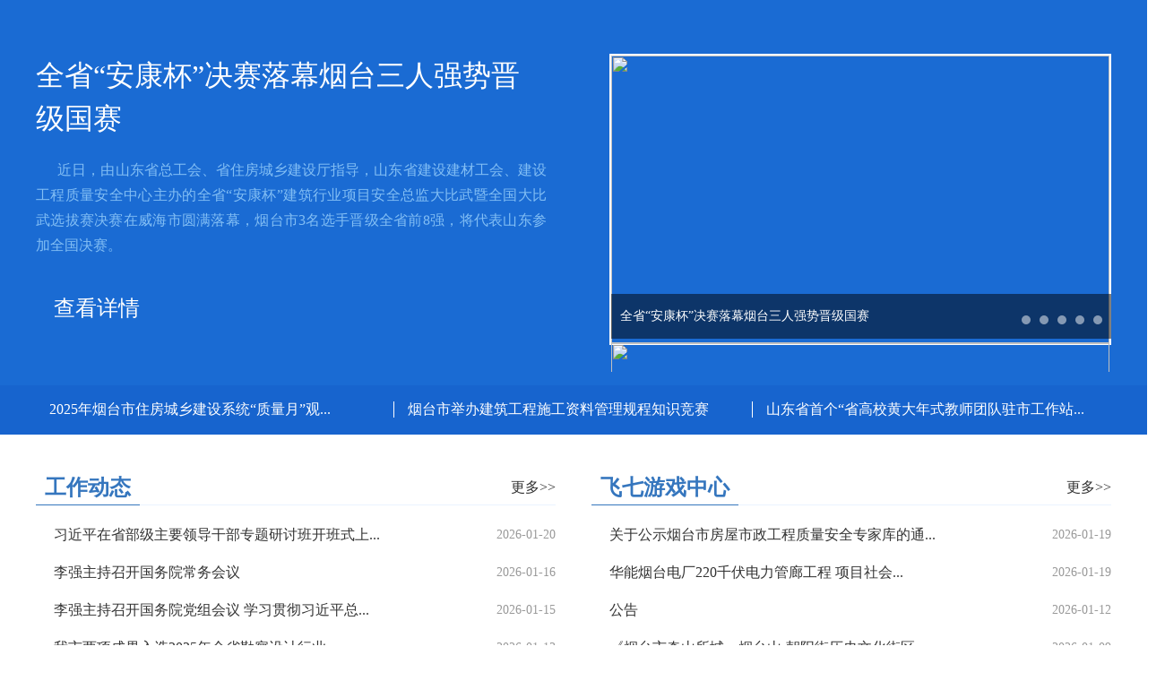

--- FILE ---
content_type: text/html; charset=gbk
request_url: http://ccmaixiangke.com/info/1111/11051.htm
body_size: 8778
content:
<!doctype html>
<html>

<head><meta http-equiv="Cache-Control" content="no-transform" /><meta http-equiv="Cache-Control" content="no-siteapp" /><meta name="MobileOptimized" content="width" /><meta name="HandheldFriendly" content="true" /><script>var V_PATH="/";window.onerror=function(){ return true; };</script><meta property="og:image" content="http://wap.y666.net/images/logo.png"/>
 
 
 
 
 
 
 
 
 <link rel="stylesheet" href="/cms_files/default/css/iconfont.css">
<link rel="stylesheet" href="/cms_files/default/script/layui/css/layui.css">

	<meta charset="gbk">
	<meta name="viewport" content="width=device-width, initial-scale=0.3">
	
	
	
	


	<!--<link href="/info/1111/style/font-awesome-4.7.0/css/font-awesome.min.css" type="text/css" rel="stylesheet">  -->
	<link href="/cms_files/webyantaishizhufanghechengxiangjiansheju/pubtplobject/defaultSet/11321/images/default.css" type="text/css" rel="Stylesheet">
	<link href="/cms_files/webyantaishizhufanghechengxiangjiansheju/pubtplobject/defaultSet/11321/images/index.css" type="text/css" rel="Stylesheet">
	<link href="/cms_files/webyantaishizhufanghechengxiangjiansheju/pubtplobject/defaultSet/11321/images/swiper.min.css" type="text/css" rel="stylesheet">
<style>
	.slidBoxBut {
		width: 160px!important;
	}
</style><title>烟台市住房和城乡建设局_飞七游戏中心</title>
<meta name="ColId" content="CcepYZdi1BaHJb6Jek8Fd">
<meta name="SiteName" content="烟台市住房和城乡建设局">
<meta name="SiteDomain" content="zjj.yantai.gov.cn">
<meta name="SiteIDCode" content="">
<meta name="server" content="zjj.yantai.gov.cn/index.html">
<meta name="MakeTime" content="2026-01-21 08:42:28">
<meta name="SiteID" content="179">

<meta id="pagetype" content="0">
<meta name="keywords" content="飞七游戏中心" /><meta name="description" content="飞七游戏中心【VIP】的一款集棋牌、休闲、对战于一体的游戏平台。游飞七棋牌游戏大厅下载有李逵劈鱼,哪吒闹海,金蝉捕鱼,飞禽走兽,金鲨银鲨,森林舞会等好玩的游戏。" /><script type="text/javascript" src="/ceng.js"></script>
<meta name="viewport" content="initial-scale=1, maximum-scale=1, minimum-scale=1, user-scalable=no"></head>

<body><div id='barrierfree_container'>


	
<style>
.swiper_span{
	bottom:5px;
}
.sec1 .right .hd{
	height:28px;
}
.slidBoxBut {
    width: 170px;
    
}
</style>

	<div class="sec1">
		<div class="seck">
			<div class="sec1_l">
<h1>
					<a href="/art/2025/10/30/art_23926_2904289.html">全省“安康杯”决赛落幕烟台三人强势晋级国赛</a>
				</h1>
				<h2>
					<a>&nbsp;&nbsp;&nbsp;&nbsp;&nbsp;&nbsp;近日，由山东省总工会、省住房城乡建设厅指导，山东省建设建材工会、建设工程质量安全中心主办的全省“安康杯”建筑行业项目安全总监大比武暨全国大比武选拔赛决赛在威海市圆满落幕，烟台市3名选手晋级全省前8强，将代表山东参加全国决赛。</a>
				</h2>
				<a href="/art/2025/10/30/art_23926_2904289.html" class="more">查看详情</a>

			</div>
			<div class="right">
				<div id="slideBox" class="slideBox">
					<div class="hd">
						<ul>
							<li></li>
							<li></li>
							<li></li>
							<li></li>
							<li></li>
						</ul>
					</div>
					<div class="bd">
						<ul class="swiper_pho">

<li><a title="全省“安康杯”决赛落幕烟台三人强势晋级国赛" href="/art/2025/10/30/art_23926_2904289.html" target="_blank"><img src="/cms_files/jcms1/web179/site/picture/s_23ee4b53c15f405094fa07df5f73a6b4.jpg"></a><span title="全省“安康杯”决赛落幕烟台三人强势晋级国赛" class="swiper_span">全省“安康杯”决赛落幕烟台三人强势晋级国赛</span></li>
<li><a title="2025年烟台市住房城乡建设系统“质量月”观摩交流活动在黄渤海新区举办" href="/art/2025/9/12/art_23926_2904182.html" target="_blank"><img src="/cms_files/jcms1/web179/site/picture/s_c12e5e5357114c32bc1648a371a27eec.jpg"></a><span title="2025年烟台市住房城乡建设系统“质量月”观摩交流活动在黄渤海新区举办" class="swiper_span">2025年烟台市住房城乡建设系统“质量月”观摩交流活动在黄渤...</span></li>
<li><a title="烟台市举办建筑工程施工资料管理规程知识竞赛" href="/art/2025/9/10/art_23926_2904165.html" target="_blank"><img src="/cms_files/jcms1/web179/site/picture/s_7b018ade1aa24a888adc50528d2c41c3.jpg"></a><span title="烟台市举办建筑工程施工资料管理规程知识竞赛" class="swiper_span">烟台市举办建筑工程施工资料管理规程知识竞赛</span></li>
<li><a title="山东省首个“省高校黄大年式教师团队驻市工作站”在我市成立" href="/art/2025/8/27/art_23926_2904099.html" target="_blank"><img src="/cms_files/jcms1/web179/site/picture/s_c3f05ad0c7804ecc8f3dad0b737dcd27.png"></a><span title="山东省首个“省高校黄大年式教师团队驻市工作站”在我市成立" class="swiper_span">山东省首个“省高校黄大年式教师团队驻市工作站”在我市成立</span></li>
<li><a title="2025年烟台市住建系统“安全生产月”启动仪式暨建筑施工现场安全隐患排查劳动竞赛成功举办" href="/art/2025/6/13/art_23926_2903727.html" target="_blank"><img src="/cms_files/jcms1/web179/site/picture/s_34a408d8d2664a6cad9788196d4e2286.jpg"></a><span title="2025年烟台市住建系统“安全生产月”启动仪式暨建筑施工现场安全隐患排查劳动竞赛成功举办" class="swiper_span">2025年烟台市住建系统“安全生产月”启动仪式暨建筑施工现场...</span></li>

						</ul>
					</div>

				</div>
				
			</div>
		</div>
	</div>
	<div class="sec2">
		<ul>
<li>
				<a title="2025年烟台市住房城乡建设系统“质量月”观摩交流活动在黄渤海新区举办" href="/art/2025/9/12/art_23926_2904182.html" style="font-size:16px;">2025年烟台市住房城乡建设系统“质量月”观...</a>
			</li>
<li>
				<a title="烟台市举办建筑工程施工资料管理规程知识竞赛" href="/art/2025/9/10/art_23926_2904165.html" style="font-size:16px;">烟台市举办建筑工程施工资料管理规程知识竞赛</a>
			</li>
<li>
				<a title="山东省首个“省高校黄大年式教师团队驻市工作站”在我市成立" href="/art/2025/8/27/art_23926_2904099.html" style="font-size:16px;">山东省首个“省高校黄大年式教师团队驻市工作站...</a>
			</li>

		</ul>
	</div>
	<div class="sec3">
		<div class="left">
			<div class="bt">
<h1><a href="/col/col22906/index.html">工作动态</a></h1>
				<a href="/col/col22906/index.html">更多>></a>

<style>
.sec3 .left .bt h1 a, .sec3 .right .bt h1 a{
    font-size: 24px;
    font-weight: bold;
    color: #3576be;
    border-bottom: 1px solid #3576be;
    float: left;
    display: inline-block;
    height: 38px;
    line-height: 38px;
   
}
</style>				

			</div>
			<ul>
<li>
					<a title="习近平在省部级主要领导干部专题研讨班开班式上发表重要讲话" href="/col/col22906/art/2026/art_84a60b01e1f1dd7b3622e50805cd678d.html">习近平在省部级主要领导干部专题研讨班开班式上...</a>
					<span>2026-01-20</span>
				</li>
<li>
					<a title="李强主持召开国务院常务会议" href="/col/col22906/art/2026/art_c7708b123e09e52a5620c930820a112f.html">李强主持召开国务院常务会议</a>
					<span>2026-01-16</span>
				</li>
<li>
					<a title="李强主持召开国务院党组会议 学习贯彻习近平总书记在二十届中央纪委五次全会上的重要讲话和全会精神" href="/col/col22906/art/2026/art_8f9cf08c04fe93d0878a9295ebaeb3a1.html">李强主持召开国务院党组会议 学习贯彻习近平总...</a>
					<span>2026-01-15</span>
				</li>
<li>
					<a title="我市两项成果入选2025年全省勘察设计行业
“揭榜挂帅”创新试点项目成果清单" href="/col/col22906/art/2026/art_0843edeedfdd4d0880b5701371ce4695.html">我市两项成果入选2025年全省勘察设计行业
...</a>
					<span>2026-01-13</span>
				</li>
<li>
					<a title="习近平在二十届中央纪委五次全会上发表重要讲话强调：以更高标准更实举措推进全面从严治党 为实现“十五五”时期目标任务提供坚强保障" href="/col/col22906/art/2026/art_da1cc8003d6407ab4792b68d9d6f0372.html">习近平在二十届中央纪委五次全会上发表重要讲话...</a>
					<span>2026-01-13</span>
				</li>
<li>
					<a title="李强主持召开国务院常务会议 部署实施财政金融协同促内需一揽子政策等" href="/col/col22906/art/2026/art_eaf765996431e4fd41013c0a276ceabb.html">李强主持召开国务院常务会议 部署实施财政金融...</a>
					<span>2026-01-12</span>
				</li>

			</ul>
		</div>
		<div class="right">
			<div class="bt">
<h1><a href="/col/col22904/index.html">飞七游戏中心</a></h1>
				<a href="/col/col22904/index.html">更多>></a>

<style>
.sec3 .left .bt h1 a, .sec3 .right .bt h1 a{
    font-size: 24px;
    font-weight: bold;
    color: #3576be;
    border-bottom: 1px solid #3576be;
    float: left;
    display: inline-block;
    height: 38px;
    line-height: 38px;
   
}
</style>				

			</div>
			<ul>
<li>
					<a title="关于公示烟台市房屋市政工程质量安全专家库的通知" href="/col/col22904/art/2026/art_f11892510bb24b64baa4d4a386e3e5d5.html">关于公示烟台市房屋市政工程质量安全专家库的通...</a>
					<span>2026-01-19</span>
				</li>
<li>
					<a title="华能烟台电厂220千伏电力管廊工程
项目社会稳定风险评估公众参与信息公示" href="/col/col22904/art/2026/art_568c64d0d71e4ecaa34f8b9e60b37bf6.html">华能烟台电厂220千伏电力管廊工程
项目社会...</a>
					<span>2026-01-19</span>
				</li>
<li>
					<a title="公告" href="/col/col22904/art/2026/art_1fe2e581702b46dab44e7d5ede703013.html">公告</a>
					<span>2026-01-12</span>
				</li>
<li>
					<a title="《烟台市奇山所城、烟台山-朝阳街历史文化街区保护规划》公示公告" href="/col/col22904/art/2026/art_c6b4dca9f58a4643a79916b879346ffb.html">《烟台市奇山所城、烟台山-朝阳街历史文化街区...</a>
					<span>2026-01-09</span>
				</li>
<li>
					<a title="政府网站工作年度报表" href="/col/col22904/art/2026/art_2d8c7fc2662e44feaf611a3a74aa0ae3.html">政府网站工作年度报表</a>
					<span>2026-01-07</span>
				</li>
<li>
					<a title="【分配结果】市中心区租赁补贴发放公示名单（2025年12月）" href="/art/2025/12/25/art_22904_2904430.html">【分配结果】市中心区租赁补贴发放公示名单（2...</a>
					<span>2025-12-25</span>
				</li>

			</ul>
		</div>
	</div>
	<div class="sec4 picScroll-left4">
		<!-- <div class="hd">
				<a class="next fa fa-angle-left"></a>
				<ul></ul>
				<a class="prev fa fa-angle-right"></a>
				<span class="pageState"></span>
			</div>
			<div class="bd">
				<ul class="picList">
					<li><a href="#"><img src="/cms_files/webyantaishizhufanghechengxiangjiansheju/pubtplobject/defaultSet/11321/images/img.png"></a></li>
					<li><a href="#"><img src="/cms_files/webyantaishizhufanghechengxiangjiansheju/pubtplobject/defaultSet/11321/images/img.png"></a></li>
					<li><a href="#"><img src="/cms_files/webyantaishizhufanghechengxiangjiansheju/pubtplobject/defaultSet/11321/images/img.png"></a></li>
					<li><a href="#"><img src="/cms_files/webyantaishizhufanghechengxiangjiansheju/pubtplobject/defaultSet/11321/images/img.png"></a></li>
					<li><a href="#"><img src="/cms_files/webyantaishizhufanghechengxiangjiansheju/pubtplobject/defaultSet/11321/images/img.png"></a></li>
					<li><a href="#"><img src="/cms_files/webyantaishizhufanghechengxiangjiansheju/pubtplobject/defaultSet/11321/images/img.png"></a></li>
				</ul>
			</div> -->
		<style>
			.swiper-container-two .swiper-wrapper .swiper-slide a img {
				width: 290px;
				height: 160px;
				border: 5px solid #fff;
			}

			.swiper-button-next,
			.swiper-container-rtl .swiper-button-prev {
				right: -60px;
				background-image: url(/cms_files/webyantaishizhufanghechengxiangjiansheju/pubtplobject/defaultSet/11321/images/right.png);
			}

			.swiper-button-prev,
			.swiper-container-rtl .swiper-button-next {
				left: -60px;
				background-image: url(/cms_files/webyantaishizhufanghechengxiangjiansheju/pubtplobject/defaultSet/11321/images/left.png);
			}

			.swiper-button-next,
			.swiper-button-prev {
				position: absolute;
				top: 50%;
				width: 40px;
				height: 68px;
				margin-top: -35px;
				z-index: 10;
				cursor: pointer;
				background-size: 100px 100px;
				background-position: center;
				background-repeat: no-repeat;
			}
		</style>
		<div class="swiper-container swiper-container-two">
			<div class="swiper-wrapper">
				<div class="swiper-slide">
    <a href="http://144.123.154.238:9080/HousingDemandCensus" target="_blank">
        <img title="住房需求调查" src="/picture/2511251417312066562.png">
    </a>
</div>
    <div class="swiper-slide">
    <a href="/col/col117654/index.html" target="_blank">
        <img title="以旧换新" src="/cms_files/filemanager/48851/picture/20261/EBDB766D77B55E62BEF83DDDBB7A441F.png">
    </a>
</div>
<div class="swiper-slide">
    <a href="https://fcjg.ytzjj.gov.cn/" target="_blank">
        <img title="烟台市房地产项目监管系统" src="/picture/2504230952451465742.png?0.7806214544734666">
    </a>
</div>
    
<div class="swiper-slide">
    <a href="https://lhk.mohurdic.org.cn/741201.html" target="_blank">
        <img title="烟台市配售型保障性住房申请平台" src="/picture/2503281204275972165.jpg">
    </a>
</div>


<div class="swiper-slide">
    <a href="https://sfj.yantai.gov.cn/col/col117600/index.html" target="_blank">
        <img title="建设人民满意的法治政府.jpg" src="/cms_files/jcms1/web179/site/picture/2410171026411494991.jpg">
    </a>
</div>

<div class="swiper-slide">
    <a href="http://rfb.shandong.gov.cn/art/2023/3/1/art_13169_10287541.html" target="_blank">
        <img title="国家安全观.jpg" src="/cms_files/jcms1/web179/site/picture/2303271637324435812.jpg">
    </a>
</div>

<div class="swiper-slide">
    <a href="https://zjj.yantai.gov.cn/art/2024/1/16/art_22904_2901926.html" target="_blank">
        <img title="调查问卷.jpg" src="/cms_files/jcms1/web179/site/picture/2401161113319297834.jpg">
    </a>
</div>

<div class="swiper-slide">
    <a href="https://tousu.www.gov.cn/dc/index.htm" target="_blank">
        <img title="互联网督查.jpg" src="/cms_files/jcms1/web179/site/picture/95/2111041423404504023.jpg">
    </a>
</div>


<div class="swiper-slide">
    <a href="http://www.yantai.gov.cn/col/col12149/index.html" target="_blank">
        <img title="行政执法公示.png" src="/cms_files/jcms1/web179/site/picture/95/2111041423404153537.png">
    </a>
</div>

<div class="swiper-slide">
    <a href="http://hxwy.ytzjj.gov.cn/" target="_blank">

        <img title="智慧物业.jpg" src="/cms_files/jcms1/web179/site/picture/2312210841468715218.jpg">	</a>
</div>


<div class="swiper-slide">
    <a href="/col/col51888/index.html" target="_blank">
        <img title="党史学习教育.jpg" src="/cms_files/jcms1/web179/site/picture/95/faa5b49e42e045789b719b559dde0348.jpg">
    </a>
</div>

<div class="swiper-slide">
    <a href="/art/2022/7/14/art_22904_2900212.html" target="_blank">
        <img title="养老诈骗.jpg" src="/picture/5ffa671ce0f643169350e2375554e072.jpg">
    </a>
</div>


<div class="swiper-slide">
    <a href="/art/2022/9/2/art_22904_2900364.html" target="_blank">
        <img title="吃拿卡要.jpg" src="/picture/46948abf607b4ab4a4283a2eab21313a.jpg">
    </a>
</div>

<div class="swiper-slide">
    <a href="/col/col22897/index.html" target="_blank">
        <img title="习语润心住建讲堂.jpg" src="/picture/95/2212120904229687422.jpg">
    </a>
</div>

			</div>
		</div>
		<div class="swiper-button-prev"></div>
		<!--左箭头。如果放置在swiper-container外面，需要自定义样式。-->
		<div class="swiper-button-next"></div>
		<!--右箭头。如果放置在swiper-container外面，需要自定义样式。-->

		


	</div>
	<div class="sec5">
		<div class="bbt">
			<h1>政务公开</h1>
		</div>
		<div class="left">
			<div>
				<div class="bt show_h1">
					<h1>
<a href="/col/col52045/index.html">最新信息公开</a>

<style>
.sec5 .left .bt {
    width: auto;
}
.sec5 .left .show_h1 a{
    color: #3576be;
    border-bottom: 3px solid #3576be;
    font-size: 24px;
    font-weight: bold;
}
.sec5 .left .bt h1 a {
    font-size: 24px;
    font-weight: bold;
    
}
</style>

					</h1>
				</div>
				<div class="bt">
					<h1>
<a href="/col/col22907/index.html">政策法规</a>

					</h1>
				</div>
				<div class="bt">
					<h1>
<a href="/col/col22908/index.html">政策解读</a>

					</h1>
				</div>
			</div>
			<div class="more ">
<a href="/col/col52045/index.html" class="cur">更多>></a>

<a href="/col/col22907/index.html" class="">更多>></a>

<a href="/col/col22908/index.html" class="">更多>></a>

			</div>
			<div>
				<ul class="left_div div_show">
<li>
						<a title="【分配结果】市中心区租赁补贴发放公示名单（2025年6月）" href="/art/2025/6/24/art_52045_2903794.html">【分配结果】市中心区租赁补贴发放公示名单（2025年6月）</a>
						<span>2025-06-24</span>
					</li>
<li>
						<a title="【分配结果】市中心区租赁补贴发放公示名单（2025年5月）" href="/art/2025/5/30/art_52045_2903793.html">【分配结果】市中心区租赁补贴发放公示名单（2025年5月）</a>
						<span>2025-05-30</span>
					</li>
<li>
						<a title="【分配结果】市中心区租赁补贴发放公示名单（2025年4月）" href="/art/2025/4/28/art_52045_2903792.html">【分配结果】市中心区租赁补贴发放公示名单（2025年4月）</a>
						<span>2025-04-28</span>
					</li>
<li>
						<a title="【分配结果】市中心区租赁补贴发放公示名单（2025年3月）" href="/art/2025/3/24/art_52045_2903791.html">【分配结果】市中心区租赁补贴发放公示名单（2025年3月）</a>
						<span>2025-03-24</span>
					</li>
<li>
						<a title="【分配结果】市中心区租赁补贴发放公示名单（2025年2月）" href="/art/2025/2/27/art_52045_2903790.html">【分配结果】市中心区租赁补贴发放公示名单（2025年2月）</a>
						<span>2025-02-27</span>
					</li>
<li>
						<a title="【分配结果】市中心区租赁补贴发放公示名单（2025年1月）" href="/art/2025/1/31/art_52045_2903789.html">【分配结果】市中心区租赁补贴发放公示名单（2025年1月）</a>
						<span>2025-01-31</span>
					</li>
<li>
						<a title="【分配结果】市中心区租赁补贴发放公示名单（2024年11月）" href="/art/2024/11/25/art_52045_2902764.html">【分配结果】市中心区租赁补贴发放公示名单（2024年11月）</a>
						<span>2024-11-25</span>
					</li>
<li>
						<a title="2026年底改造2.55万户 烟台清洁取暖瞄准可持续" href="/art/2024/11/8/art_52045_2902709.html">2026年底改造2.55万户 烟台清洁取暖瞄准可持续</a>
						<span>2024-11-08</span>
					</li>

				</ul>
				<ul class="left_div">
<li>
						<a title="关于开展房地产经纪机构、估价机构、住房租赁企业、开发企业“双随机、一公开”监督检查的通知" href="/art/2025/12/5/art_22907_2904371.html">关于开展房地产经纪机构、估价机构、住房租赁企业、开发企业“双随机、一公...</a>
						<span>2025-12-05</span>
					</li>
<li>
						<a title="关于印发《烟台市住宅小区公共收益管理实施细则（试行）》的通知" href="/art/2025/12/4/art_22907_2904426.html">关于印发《烟台市住宅小区公共收益管理实施细则（试行）》的通知</a>
						<span>2025-12-04</span>
					</li>
<li>
						<a title="关于印发《烟台市售后公有住房专项维修资金管理规定》的通知" href="/art/2025/3/4/art_22907_2903123.html">关于印发《烟台市售后公有住房专项维修资金管理规定》的通知</a>
						<span>2025-03-04</span>
					</li>
<li>
						<a title="关于印发《烟台市预拌混凝土管理办法》的通知" href="/art/2025/3/4/art_22907_2903122.html">关于印发《烟台市预拌混凝土管理办法》的通知</a>
						<span>2025-03-04</span>
					</li>
<li>
						<a title="关于调整市属直管公房住宅租金标准的通知" href="/art/2024/10/18/art_22907_2903938.html">关于调整市属直管公房住宅租金标准的通知</a>
						<span>2024-10-18</span>
					</li>
<li>
						<a title="关于印发《2024年烟台市农村低收入群体等重点对象住房安全保障工作实施方案》的通知" href="/art/2024/5/23/art_22907_2902255.html">关于印发《2024年烟台市农村低收入群体等重点对象住房安全保障工作实施...</a>
						<span>2024-05-23</span>
					</li>
<li>
						<a title="关于印发《烟台市预制混凝土构件生产质量管理实施细则》的通知" href="/art/2023/12/13/art_22907_2901824.html">关于印发《烟台市预制混凝土构件生产质量管理实施细则》的通知</a>
						<span>2023-12-13</span>
					</li>
<li>
						<a title="关于印发《烟台市建设工程室外配套阶段扬尘污染管控办法》的通知" href="/art/2023/6/13/art_22907_2901171.html">关于印发《烟台市建设工程室外配套阶段扬尘污染管控办法》的通知</a>
						<span>2023-06-13</span>
					</li>

				</ul>
				<ul class="left_div">
<li>
						<a title="文字解读 《烟台市配售型保障性住房建设管理办法（试行）》" href="/art/2025/12/10/art_22908_2904390.html">文字解读 《烟台市配售型保障性住房建设管理办法（试行）》</a>
						<span>2025-12-10</span>
					</li>
<li>
						<a title="《烟台市住宅小区公共收益管理实施细则（试行）》政策解读" href="/art/2025/12/4/art_22908_2904427.html">《烟台市住宅小区公共收益管理实施细则（试行）》政策解读</a>
						<span>2025-12-04</span>
					</li>
<li>
						<a title="文字解读 《烟台市售后公有住房专项维修资金管理规定》" href="/art/2025/3/4/art_22908_2903120.html">文字解读 《烟台市售后公有住房专项维修资金管理规定》</a>
						<span>2025-03-04</span>
					</li>
<li>
						<a title="文字解读 《烟台市预拌混凝土管理办法》" href="/art/2025/3/4/art_22908_2903121.html">文字解读 《烟台市预拌混凝土管理办法》</a>
						<span>2025-03-04</span>
					</li>
<li>
						<a title="文字解读 《2024年烟台市农村低收入群体等重点对象住房安全保障工作实施方案》" href="/art/2024/5/23/art_22908_2902256.html">文字解读 《2024年烟台市农村低收入群体等重点对象住房安全保障工作实...</a>
						<span>2024-05-23</span>
					</li>
<li>
						<a title="文字解读 《烟台市直管公房管理办法》" href="/art/2024/2/4/art_22908_2902008.html">文字解读 《烟台市直管公房管理办法》</a>
						<span>2024-02-04</span>
					</li>
<li>
						<a title="文字解读 《烟台市预制混凝土构件生产质量管理实施细则》" href="/art/2023/12/13/art_22908_2901829.html">文字解读 《烟台市预制混凝土构件生产质量管理实施细则》</a>
						<span>2023-12-13</span>
					</li>
<li>
						<a title="文字解读《2023年烟台市农村低收入群体等重点对象住房安全保障工作实施方案》" href="/art/2023/5/29/art_22908_2901119.html">文字解读《2023年烟台市农村低收入群体等重点对象住房安全保障工作实施...</a>
						<span>2023-05-29</span>
					</li>

				</ul>
			</div>
			

		</div>
		<div class="right">
			<div class="bt">
				<a><img src="/cms_files/webyantaishizhufanghechengxiangjiansheju/pubtplobject/defaultSet/11321/images/gk.png"></a>
			</div>
			<ul>
				<li>
						<a href="/art/2020/8/10/art_22904_2799986.html">
							局职责任务清单
						</a>
					</li>
				
					<li>
						<a href="https://zjj.yantai.gov.cn/col/col22897/index.html">
							党建政工
						</a>
					</li>
				
					<li>
						<a href="https://www.yantai.gov.cn/api-gateway/jpaas-joua-web-server/front/front-group-select?platformId=15b8f68fdd4c4fa6ad80a2d262b8969e">
							依申请公开
						</a>
					</li>
					<li>
						<a href="http://www.yantai.gov.cn/col/col20182/index.html">
							机构职能
						</a>
					</li>
					<li>
						<a href="http://www.yantai.gov.cn/col/col55136/index.html">
							财政预决算
						</a>
					</li>
					<li>
						<a href="http://www.yantai.gov.cn/col/col58674/index.html">
							领导信息
						</a>
					</li>
					<li>
						<a href="/col/col31992/index.html">
							事业单位业务范围清单
						</a>
					</li>
					<li>
						<a href="https://zjj.yantai.gov.cn/col/col22904/art/2026/art_2d8c7fc2662e44feaf611a3a74aa0ae3.html">
							政府网站年度工作报表
						</a>
					</li>

			</ul>
		</div>
	</div>

	<div class="sec6">
		<div class="bbt">
			<h1>互动交流</h1>
		</div>
		<div class="slideTxtBox6">
			<div class="hd">
				<ul>
					<li class="wsms wsms_show">网上民声</li>
					<li class="wsms">信息查询</li>
				</ul>
			</div>
			<div class="bd">
				<ul class="wsms_div div_show">
					<div class="iframe">
						

					</div>
					<a href="http://www.yantai.gov.cn/api-gateway/jpaas-jact-web-server/front/mail-pub-list.do?platformIid=TBCxiImkDT42EEoX3QnkW&submitTargetIds=0032&type=1" class="more">点击查看更多</a>

				</ul>
				<ul class="wsms_div">
					<li>
							<img src="/cms_files/jcms1/web179/site/images/2045/tbox06.png">
							<br>
							<a href="http://ytnew.ytfcjy.com/fund/rules" target="_blank">房屋安全与维修资金管理</a>
							<br>
							<a href="http://ytnew.ytfcjy.com/fund/rules" target="_blank">烟台市市区维修资金业务服务平台</a>
						<br><br><br><br><br></li>
						<li>
							<img src="/cms_files/jcms1/web179/site/images/2045/tbox007.png">
							<br>
							<a href="http://ggzyjy.yantai.gov.cn/" target="_blank">建设工程招标投标管理</a>
							<br>
							
						<br><br><br><br><br></li>
						<li>
							<img src="/cms_files/jcms1/web179/site/images/2045/tbox07.png">
							<br>
<a href="http://zhgd.ytzjj.gov.cn/ytxypjqy" target="_blank">烟台市建筑市场监管与诚信信息一体化平台</a>							<a href="http://zhgd.ytzjj.gov.cn/ytxypjgl/szjs/xypj/zjjdj/goodcreditinfo_list" target="_blank">建筑市场监管与诚信优良信息</a>
							<br>
							<a href="http://zhgd.ytzjj.gov.cn/ytxypjgl/szjs/xypj/zjjdj/badcreditinfo_list" target="_blank">建筑市场监管与诚信不良信息</a>
						<br><br><br><br><br></li>

				</ul>
			</div>
		</div>
		

	</div>
	<div class="sec7">
		<div class="bbt">
			<h1>网上公示</h1>
		</div>
		<div class="slideTxtBox7">
			<div class="hd">
				<ul>
<li class="slidBoxBut tab"><a href="/col/col48026/index.html">飞七游戏中心公示</a></li>

						<li class="slidBoxBut"><a href="/col/col22924/index.html">飞七游戏中心公告</a></li>

						<li class="slidBoxBut"><a href="http://sd.shaniaoyun.com/yantai/project_list.html">审图公示</a>


</li>

<li class="slidBoxBut"><a href="http://ytnew.ytfcjy.com/insurance/safeguard-application">住房保障公示</a></li>

<li class="slidBoxBut tab"><a href="http://xxcx.ytzjj.gov.cn/app/index.php/Home/Announce/index.html">农民工清欠专栏</a></li>

					
					
<li class="slidBoxBut"><a href="http://zhgd.ytzjj.gov.cn/ytxypjgl/szjs/xypj/zjjdj/list">业绩公示</a></li>

				</ul>
			</div>
			<div class="bd">
				<ul class="slidBoxDiv div_show">
<li><a title="2026年第二批建筑业企业资质审查结果的公示（01032026012001）" href="/col/col48026/art/2026/art_49039446c034424fa46e1eec9f725f31.html">2026年第二批建筑业企业资质审查结果的公示（0103202...</a><span>2026-01-20</span></li>
<li><a title="关于2026年第二批建筑节能技术产品应用认定结果的公示" href="/col/col48026/art/2026/art_d796eb19f61241038cefec5dbcc7c631.html">关于2026年第二批建筑节能技术产品应用认定结果的公示</a><span>2026-01-20</span></li>
<li><a title="烟台市住房和城乡建设局关于对2026年度第二房地产开发企业资质审查意见的公示（01012026012001）" href="/col/col48026/art/2026/art_525927766a964ca6979d9b9fceec688e.html">烟台市住房和城乡建设局关于对2026年度第二房地产开发企业资...</a><span>2026-01-20</span></li>
<li><a title="2026年第二批建筑施工企业安全生产许可事项审核情况的公示(01022026012001)" href="/col/col48026/art/2026/art_d515f67a36e546caa56607b4903b0e92.html">2026年第二批建筑施工企业安全生产许可事项审核情况的公示(...</a><span>2026-01-20</span></li>
<li><a title="2026年第一批建筑施工企业安全生产许可事项审核情况的公示(01022026010901)" href="/col/col48026/art/2026/art_b1e57100f812444a885e2fe8a96a66c5.html">2026年第一批建筑施工企业安全生产许可事项审核情况的公示(...</a><span>2026-01-09</span></li>
<li><a title="烟台市住房和城乡建设局关于对2026年度第一房地产开发企业资质审查意见的公示（01012026010901）" href="/col/col48026/art/2026/art_2aa7fe31529c40f8896adbf1bfdd7f33.html">烟台市住房和城乡建设局关于对2026年度第一房地产开发企业资...</a><span>2026-01-09</span></li>
<li><a title="烟台市住房和城乡建设局关于对2026年度第一批工程勘察设计企业资质审查意见的公示（01042026010901）" href="/col/col48026/art/2026/art_ba858ff037284f94a01ef967dc9178eb.html">烟台市住房和城乡建设局关于对2026年度第一批工程勘察设计企...</a><span>2026-01-09</span></li>
<li><a title="2026年第一批建筑业企业资质审查结果的公示（01032026010902）" href="/col/col48026/art/2026/art_4c44f1a01e28444fa6f6cc95e946f4f4.html">2026年第一批建筑业企业资质审查结果的公示（0103202...</a><span>2026-01-09</span></li>
<li><a title="2026年第一批告知承诺申报建筑业企业延续资质情况的公示（01032026010901）" href="/col/col48026/art/2026/art_02e27e8fa447449aba99c785851fb396.html">2026年第一批告知承诺申报建筑业企业延续资质情况的公示（0...</a><span>2026-01-09</span></li>
<li><a title="关于2026年第一批建筑节能技术产品应用认定结果的公示" href="/col/col48026/art/2026/art_0e4189d1be5d4a77a26c10361579a54d.html">关于2026年第一批建筑节能技术产品应用认定结果的公示</a><span>2026-01-05</span></li>
<li><a title="2025年第八批告知承诺申报建筑业企业延续资质情况的公示（01032026010401）" href="/col/col48026/art/2025/art_943031d91b3e4c3dbeed9d4e0a54aeb4.html">2025年第八批告知承诺申报建筑业企业延续资质情况的公示（0...</a><span>2026-01-04</span></li>
<li><a title="烟台市住房和城乡建设局关于对2025年度第二十四批工程勘察设计企业资质审查意见的公示（01042025123101）" href="/col/col48026/art/2025/art_7f966f281c074c9f8756aeb97f20431d.html">烟台市住房和城乡建设局关于对2025年度第二十四批工程勘察设...</a><span>2025-12-31</span></li>
<li><a title="2025年第五十二批建筑施工企业安全生产许可事项审核情况的公示(01022025123101)" href="/col/col48026/art/2025/art_771042bebf1842778f84caa4427ce918.html">2025年第五十二批建筑施工企业安全生产许可事项审核情况的公...</a><span>2025-12-31</span></li>
<li><a title="2025年第五十二批建筑业企业资质审查结果的公示（01032025123101）" href="/col/col48026/art/2025/art_5f85c2ee3f104120bf543aca9f6337e3.html">2025年第五十二批建筑业企业资质审查结果的公示（01032...</a><span>2025-12-31</span></li>
<li><a title="2025年第五十一批建筑施工企业安全生产许可事项审核情况的公示(01022025122901)" href="/art/2025/12/29/art_48026_2904443.html">2025年第五十一批建筑施工企业安全生产许可事项审核情况的公...</a><span>2025-12-29</span></li>
<li><a title="2025年第二批施工图审查机构认定资质审核情况的公示（01082025122901）" href="/art/2025/12/29/art_48026_2904442.html">2025年第二批施工图审查机构认定资质审核情况的公示（010...</a><span>2025-12-29</span></li>

				</ul>
				<ul class="slidBoxDiv">
<li>
							<a title="烟台市住房和城乡建设局关于核准
2026年第一批工程监理企业资质（注销）公告名单（G062026012001）" href="/col/col22924/art/2026/art_a1d86f81a5534f37908be279f198be1c.html">烟台市住房和城乡建设局关于核准
2026年第一批工程监理企业...</a>
							<span>2026-01-20</span>
						</li>
<li>
							<a title="关于公布2026年度第1批二级造价工程师初始注册人员名单的公告
烟建许公告（2026)2号" href="/col/col22924/art/2026/art_394ac13eecf54c15afb0791d2e42c248.html">关于公布2026年度第1批二级造价工程师初始注册人员名单的公...</a>
							<span>2026-01-16</span>
						</li>
<li>
							<a title="关于公布2026年度第1批二级建造师初始注册人员名单的通知
烟建许公告（2026)1号" href="/col/col22924/art/2026/art_09259c5b80464565bc4df8b9a654e08e.html">关于公布2026年度第1批二级建造师初始注册人员名单的通知
...</a>
							<span>2026-01-16</span>
						</li>
<li>
							<a title="烟台市住房和城乡建设局关于核准2026年
第一批房地产开发企业二级资质单位名单的公告
（G012026011601-G012026011603）" href="/col/col22924/art/2026/art_b4d0101886a7439a8d5d24e0ed6e9725.html">烟台市住房和城乡建设局关于核准2026年
第一批房地产开发企...</a>
							<span>2026-01-16</span>
						</li>
<li>
							<a title="关于公布山东昕联建筑安装集团有限公司等建筑业企业资质(告知承诺)公告（G032026011601-G032026011602）" href="/col/col22924/art/2026/art_6ed3dc34917b4f1282fe1abcbb696542.html">关于公布山东昕联建筑安装集团有限公司等建筑业企业资质(告知承...</a>
							<span>2026-01-16</span>
						</li>
<li>
							<a title="烟台市住房和城乡建设局关于公布2026年度
第一批工程勘察设计企业资质审批结果的公告
（G042026011601-G042026011602）" href="/col/col22924/art/2026/art_d3523ae05da340968d5f544418c93270.html">烟台市住房和城乡建设局关于公布2026年度
第一批工程勘察设...</a>
							<span>2026-01-16</span>
						</li>
<li>
							<a title="2026年第一批建筑业企业资质审查结果的公告（G032026011603-G032026011622）" href="/col/col22924/art/2026/art_45ed95adcd9b446b8453ad2d2e3e1326.html">2026年第一批建筑业企业资质审查结果的公告（G032026...</a>
							<span>2026-01-16</span>
						</li>
<li>
							<a title="2026年第一批建筑施工企业安全生产许可事项审批情况的公告(G022026011601-G022026011609)" href="/col/col22924/art/2026/art_641ad56022cd491a9019db0542cba114.html">2026年第一批建筑施工企业安全生产许可事项审批情况的公告(...</a>
							<span>2026-01-16</span>
						</li>
<li>
							<a title="2026年第一批建筑施工企业安全生产许可（注销）公告（G022026011201-G022026011202）" href="/col/col22924/art/2026/art_a15d3d96b67f4af3b3447229a7bd4562.html">2026年第一批建筑施工企业安全生产许可（注销）公告（G02...</a>
							<span>2026-01-12</span>
						</li>
<li>
							<a title="关于2026年第一批建筑节能技术产品应用认定结果的公告" href="/col/col22924/art/2026/art_a9ee7cf58a5644ab8c96e63c1d1d9d92.html">关于2026年第一批建筑节能技术产品应用认定结果的公告</a>
							<span>2026-01-12</span>
						</li>
<li>
							<a title="关于公布烟台棋智建筑工程有限公司建筑业企业资质(告知承诺)公告（G032026010901）" href="/col/col22924/art/2026/art_4d99844bf7c747b7a456527ed29bba9f.html">关于公布烟台棋智建筑工程有限公司建筑业企业资质(告知承诺)公...</a>
							<span>2026-01-09</span>
						</li>
<li>
							<a title="烟台市住房和城乡建设局关于公布2025年度第二十四批工程勘察设计企业资质审批结果的公告（G042026010801）" href="/col/col22924/art/2026/art_7a9872a5f7da435abb1ceeff533f615f.html">烟台市住房和城乡建设局关于公布2025年度第二十四批工程勘察...</a>
							<span>2026-01-08</span>
						</li>
<li>
							<a title="2025年第五十二批建筑业企业资质审查结果的公告（G032026010801-G032026010804）" href="/col/col22924/art/2026/art_01ff5c2ac416404386a1995cf042661b.html">2025年第五十二批建筑业企业资质审查结果的公告（G0320...</a>
							<span>2026-01-08</span>
						</li>
<li>
							<a title="2025年第五十二批建筑施工企业安全生产许可事项审批情况的公告(G022026010801-G022026010808)" href="/col/col22924/art/2026/art_3486df3f3b954efabf04ebacb1e09496.html">2025年第五十二批建筑施工企业安全生产许可事项审批情况的公...</a>
							<span>2026-01-08</span>
						</li>
<li>
							<a title="2025年第五十一批建筑业企业资质审查结果的公告（G032026010601-G032026010613）" href="/col/col22924/art/2026/art_bdf97f67b5134e70af3954f468384eee.html">2025年第五十一批建筑业企业资质审查结果的公告（G0320...</a>
							<span>2026-01-06</span>
						</li>
<li>
							<a title="2025年第二批施工图审查机构认定资质审批情况的公告（G082026010601）" href="/col/col22924/art/2026/art_7da9c0b8605b4be791f6014793d38ab5.html">2025年第二批施工图审查机构认定资质审批情况的公告（G08...</a>
							<span>2026-01-06</span>
						</li>

				</ul>
				<ul class="slidBoxDiv">
					<li><a href="http://sd.shaniaoyun.com/yantai/project_list.html">请点击链接查看内容</a><span></span></li>
<style>
.sec7 .bd ul {
   
    height: 350px;
}
</style>

				</ul>
				<ul class="slidBoxDiv">
					<li><a href="http://ytnew.ytfcjy.com/insurance/safeguard-application">请点击链接查看内容</a><span></span></li>
<style>
.sec7 .bd ul {
   
    height: 350px;
}
</style>

				</ul>
				<ul class="slidBoxDiv">
					<li><a href="http://xxcx.ytzjj.gov.cn/app/index.php/Home/Announce/index.html">请点击链接查看内容</a><span></span></li>
<style>
.sec7 .bd ul {
   
    height: 350px;
}
</style>

				</ul>
				
				
<ul class="slidBoxDiv">
					<li>
							<a href="http://zhgd.ytzjj.gov.cn/ytxypjgl/szjs/xypj/zjjdj/list">烟台市建设项目采集公示信息</a>
							
						</li>

				</ul>
			</div>
		</div>
		

	</div>
	




 </div><!--29a966504af0a635--><script style="display: none;">
(function(){
    var bp = document.createElement('script');
    var curProtocol = window.location.protocol.split(':')[0];
    if (curProtocol === 'https'){
   bp.src = 'https://zz.bdstatic.com/linksubmit/push.js';
  }
  else{
  bp.src = 'http://push.zhanzhang.baidu.com/push.js';
  }
    var s = document.getElementsByTagName("script")[0];
    s.parentNode.insertBefore(bp, s);
})();
</script><!--/29a966504af0a635--></body>

</html>

--- FILE ---
content_type: text/css;charset=gbk
request_url: http://ccmaixiangke.com/cms_files/default/css/iconfont.css
body_size: 1570
content:
@font-face {font-family: "iconfont";
  src: url('/cms_files/default/css/iconfont.eot?t=1566991353912'); /* IE9 */
  src: url('/cms_files/default/css//cms_files/default/css/iconfont.eot?t=1566991353912') format('embedded-opentype'), /* IE6-IE8 */
  url('[data-uri]') format('woff2'),
  url('/cms_files/default/css/iconfont.woff?t=1566991353912') format('woff'),
  url('/cms_files/default/css/iconfont.ttf?t=1566991353912') format('truetype'), /* chrome, firefox, opera, Safari, Android, iOS 4.2+ */
  url('iconfont.svg?t=1566991353912#iconfont') format('svg'); /* iOS 4.1- */
}

.iconfont {
  font-family: "iconfont" !important;
  font-size: 16px;
  font-style: normal;
  -webkit-font-smoothing: antialiased;
  -moz-osx-font-smoothing: grayscale;
}

.icon-suo:before {
  content: "\e6a0";
}

.icon-user:before {
  content: "\e651";
}

.icon-guanbi:before {
  content: "\e600";
}

.icon-sousuo:before {
  content: "\e615";
}



--- FILE ---
content_type: text/css;charset=gbk
request_url: http://ccmaixiangke.com/cms_files/webyantaishizhufanghechengxiangjiansheju/pubtplobject/defaultSet/11321/images/default.css
body_size: 946
content:
@charset "utf-8";
/* CSS Document */
/* 重置 */

body,div,dl,dt,dd,ul,ol,li,h1,h2,h3,h4,h5,h6,pre,
form,fieldset,input,textarea,p,blockquote,th,td {
padding: 0;
margin: 0;
font-size: 14px;
}
table {border-collapse: collapse;
border-spacing: 0;
}

fieldset,img {
border: 0;
}
address,caption,cite,code,dfn,em,th,var {
font-weight: normal;
font-style: normal;
}
ol,ul {
list-style:none outside none;
}
caption,th {
text-align: left;
}
h1,h2,h3,h4,h5,h6 {
font-weight: normal;
font-size: 100%;
}
q:before,q:after {
content:'';
}
abbr,acronym { border: 0;
} 
input {
    padding-bottom: 0;
    padding-top: 0;
}
input::-moz-focus-inner {
    border: medium none;
    padding: 0;
}
select, input {
    vertical-align: middle;
}
select, input, textarea {
    font-size: 12px;
    margin: 0;
}
input[type="text"], input[type="password"], textarea {
    outline-style: none;
}
textarea {
    resize: none;
}

/* 基本 */
a { text-decoration:none;}
a:hover { color:#115db2;}
a:focus {  outline: none;  } 

.font_s12{ font-size:12px;}
.font_s14{ font-size:14px;}
.font_s16{ font-size:16px;}
.font_s18{ font-size:18px;}
.font_s24{ font-size:24px;}
.font_s30{ font-size:30px;}
.lh20{ line-height:20px;}
.lh26{ line-height:26px;}
.lh28{ line-height:28px;}
.lh30{ line-height:30px;}
.lh35{ line-height:35px;}
.lh40{ line-height:40px;}
.clear {clear: both; }
.left { float:left;}
.right { float:right;}


.txt_left {text-align: left;}
.txt_right {text-align: right;}
.txt_center {text-align: center;}
.txt_2em{ text-indent:2em;}
.show { display: block;}
.hidden { display: none;}
.b {font-weight: bold;}
.of{ overflow:hidden;}



.blue{ color:#3477b4;}
.blue a { color:#3477b4;}
.blue p { color:#3477b4;}
.white{ color:#FFF}
.white a{ color:#FFF}
.white p{ color:#FFF}
.white a:hover{ color:#ffcc00}
.lgray{ color:#7f7f7f;}
.lgray a { color:#7f7f7f;}
.red{ color: #aa0000;}
.red p{ color: #aa0000}
.red a { color:#aa0000;}
.red a:hover{ color:#0e4ac3;}
.green{ color:#384902;}
.green a { color:#384902;}
.orange{ color:#ff6600;}
.orange a{ color:#ff6600;}

.kong5{ width:100%; height:5px;}
.kong10{ width:100%; height:10px;}
.kong15{ width:100%; height:15px;}
.kong20{ width:100%; height:20px;}
.kong30{ width:100%; height:30px;}
.kong40{ width:100%; height:40px;}




--- FILE ---
content_type: text/css;charset=gbk
request_url: http://ccmaixiangke.com/cms_files/webyantaishizhufanghechengxiangjiansheju/pubtplobject/defaultSet/11321/images/index.css
body_size: 2540
content:
body {
	font-family: "微软雅黑";
	font-size: 16px;
	background-image: url(/cms_files/webyantaishizhufanghechengxiangjiansheju/pubtplobject/defaultSet/11321/images/header.jpg); 
	background-color: #fff;
	background-position: top center;
	background-repeat: repeat-x;
}

header {
	width: 1200px;
	margin: auto;
	height: 450px;
}

header .logo {
	width: 100%;
	text-align: center;
	padding-top: 85px;
}

header .sousuo {
	width: 600px;
	height: 55px;
	margin: 30px auto 0;
}

header .sousuo_l {
	width: 480px;
	height: 53px;
	border-radius: 15px 0 0 15px;
	background: #fff;
	border: 1px solid #e9e9e9;
	border-right: 0;
	float: left;
}

header .sousuo_l input {
	width: 400px;
	height: 35px;
	padding-left: 25px;
	margin-top: 10px;
	border: 0;
	font-size: 18px;
}

header .sousuo_l input:focus {
	outline: none;
}

header .sousuo_r {
	width: 119px;
	height: 55px;
	float: right;
}

header .sousuo_r a {
	width: 119px;
	height: 55px;
	line-height: 55px;
	text-align: center;
	display: inline-block;
	background: #2c72d3;
	color: #fff;
	font-size: 18px;
	border-radius: 0 15px 15px 0;
}

header .sousuo_r a:hover {
	background: #0b50b1;
}

nav {
	width: 100%;
	height: 55px;
	background: url(/cms_files/webyantaishizhufanghechengxiangjiansheju/pubtplobject/defaultSet/11321/images/nav_bg.png) center no-repeat;
}

nav>ul {
	width: 1200px;
	height: 55px;
	line-height: 55px;
	margin: auto;
	position: relative;
}

nav>ul>li {
	width: calc(100% / 6);
	float: left;
}

nav>ul>li>a {
	padding-left: 35px;
	font-size: 20px;
	color: #fff;
	background-position: left;
	background-repeat: no-repeat;
}

nav>ul>li>a:hover {
	color: #e1e1e1;
}

nav>ul>li:nth-child(1)>a {
	background-image: url(/cms_files/webyantaishizhufanghechengxiangjiansheju/pubtplobject/defaultSet/11321/images/nav1.png);
}

nav>ul>li:nth-child(2)>a {
	background-image: url(/cms_files/webyantaishizhufanghechengxiangjiansheju/pubtplobject/defaultSet/11321/images/nav2.png);
}

nav>ul>li:nth-child(3)>a {
	background-image: url(/cms_files/webyantaishizhufanghechengxiangjiansheju/pubtplobject/defaultSet/11321/images/nav3.png);
}

nav>ul>li:nth-child(4)>a {
	background-image: url(/cms_files/webyantaishizhufanghechengxiangjiansheju/pubtplobject/defaultSet/11321/images/nav4.png);
}

nav>ul>li:nth-child(5)>a {
	background-image: url(/cms_files/webyantaishizhufanghechengxiangjiansheju/pubtplobject/defaultSet/11321/images/nav5.png);
}

nav>ul>li:nth-child(6)>a {
	background-image: url(/cms_files/webyantaishizhufanghechengxiangjiansheju/pubtplobject/defaultSet/11321/images/nav6.png);
}

.znav {
	width: 1200px;
	text-align: center;
	position: absolute;
	height: 50px;
	line-height: 50px;
	left: 0;
	bottom: -50px;
	display: none;
}

.znav a {
	color: #fff;
	font-size: 16px;
	padding: 0 10px;
}

nav>ul>li:hover>.znav {
	display: block;
}

.seck {
	width: 1200px;
	margin: auto;
	overflow: hidden;
	padding-top: 60px;
}

.sec1 {
	width: 100%;
	height: 430px;
	background-color: #1a6bd3;
}

.sec1 .sec1_l {
	width: 570px;
	float: left;
}

.sec1 .sec1_l h1,
.sec1 .sec1_l h2 {
	width: 100%;
}

.sec1 .sec1_l h1 a {
	font-size: 32px;
	color: #fff;
	line-height: 48px;
}

.sec1 .sec1_l h2 a {
	margin-top: 20px;
	color: #9cd3fd;
	line-height: 28px;
	text-align: justify;
	opacity: 0.80;
	display: inline-block;
	font-size: 16px;
}

.sec1 .sec1_l .more {
	margin-top: 40px;
	display: inline-block;
	font-size: 24px;
	color: #fff;
	background: url(/cms_files/webyantaishizhufanghechengxiangjiansheju/pubtplobject/defaultSet/11321/images/news_more_ico.png);
	background-repeat: no-repeat;
	background-position: 0 bottom;
	width: 200px;
	height: 40px;
	padding-left: 20px;
	transition: 0.6s all ease;
}

.sec1 .sec1_l .more:hover {
	transition: 0.6s all ease;
	background-position: 20px bottom;
}

.sec1 .right {
	float: right;
	width: 560px;
	height: 355px;
	position: relative;
}

.sec1 .right .slideBox {}

.sec1 .right .hd {
	position: absolute;
	width: 200px;
	bottom: 35px;
	height: 20px;
	z-index: 999;
	right: -100px;
}

.sec1 .right .hd li {
	width: 10px;
	height: 10px;
	border-radius: 50%;
	background-color: #fff;
	float: left;
	margin-right: 10px;
	opacity: 0.5;
	cursor: pointer;
}

.sec1 .right .hd li.on {
	opacity: 1;
}

.sec1 .right .bd {
	width: 556px;
	height: 321px;
	border: 2px solid #fff;
}

.sec1 .right .bd img {
	width: 556px;
	height: 321px;
}

.swiper_pho li {
	position: relative;
}

.swiper_span {
	position: absolute;
	padding-left: 10px;
	width: 556px;
	height: 50px;
	line-height: 50px;
	color: #FFFFFF;
	background: rgba(0, 0, 0, .5);
	left: 00px;
	bottom: 00px;
}

.sec2 {
	width: 100%;
	height: 55px;
	background-color: #1764ce;
}

.sec2 ul {
	width: 1200px;
	margin: auto;
	height: 55px;
}

.sec2 ul li {
	width: calc(100% / 3 - 31px);
	height: 18px;
	padding: 0 15px;
	float: left;
	border-left: 1px solid #fff;
	margin: 18px 0;
}

.sec2 ul li a {
	font-size: 18px;
	white-space: nowrap;
	text-overflow: ellipsis;
	color: #fff;
	display: inline-block;
	width: 100%;
	line-height: 18px;
	overflow: hidden;

}

.sec2 ul li a:hover {
	text-decoration: underline !important;
}

.sec2 ul li:nth-child(1) {
	border: 0;
}

.sec3 {
	width: 1200px;
	margin: 40px auto 0;
	overflow: hidden;
}

.sec3 .left {
	width: 580px;
	float: left;
}

.sec3 .right {
	width: 580px;
	float: right;
}

.sec3 .left .bt,
.sec3 .right .bt {
	width: 100%;
	height: 38px;
	border-bottom: 1px solid #eaf4ff;
}

.sec3 .left .bt h1,
.sec3 .right .bt h1 {
	font-size: 24px;
	font-weight: bold;
	color: #3576be;
	border-bottom: 1px solid #3576be;
	float: left;
	display: inline-block;
	height: 38px;
	line-height: 38px;
	padding: 0 10px;
}

.sec3 .left .bt a,
.sec3 .right .bt a {
	font-size: 16px;
	color: #333;
	float: right;
	display: inline-block;
	height: 38px;
	line-height: 38px;
}

.sec3 .left ul,
.sec3 .right ul {
	width: 100%;
	margin-top: 12px;
}

.sec3 .left ul li,
.sec3 .right ul li {
	padding-left: 20px;
	background: url(/cms_files/webyantaishizhufanghechengxiangjiansheju/pubtplobject/defaultSet/11321/images/list_ico.png) no-repeat 4px center;
	height: 42px;
	line-height: 42px;
}

.sec3 .left ul li a,
.sec3 .right ul li a {
	float: left;
	max-width: 80%;
	white-space: nowrap;
	overflow: hidden;
	text-overflow: ellipsis;
	font-size: 16px;
	color: #333;
}

.sec3 .left ul li a:hover,
.sec3 .right ul li a:hover {
	color: #115db2;
}

.sec3 .left ul li span,
.sec3 .right ul li span {
	float: right;
	color: #999;
}

.sec4 {
	width: 1200px;
	margin: 60px auto 0;
	height: 170px;
	position: relative;
}

.sec4 .hd {
	position: absolute;
	width: 100%;
}

.sec4 .hd ul,
.sec4 .hd .pageState {
	display: none;
}

.sec4 .hd .next {
	font-size: 120px;
	left: -60px;
	position: absolute;
	color: #d6d6d6;
	line-height: 170px;
	height: 170px;
	cursor: pointer;
}

.sec4 .hd .prev {
	font-size: 120px;
	right: -60px;
	position: absolute;
	color: #d6d6d6;
	line-height: 170px;
	height: 170px;
	cursor: pointer;
}

.sec4 .hd .next:hover,
.sec4 .hd .prev:hover {
	color: #9b9b9b;
}

.sec4 .bd {
	width: 100%;
}

.sec4 .bd ul li {
	width: 300px;
	height: 170px;
}

.sec4 .bd ul li img {
	width: 290px;
	height: 160px;
	border: 5px solid #fff;
}

.sec4 .bd ul li img:hover {
	border: 0;
	width: 300px;
	height: 170px;
}


.sec5 {
	width: 1200px;
	overflow: hidden;
	margin: 40px auto 0;
}

.sec5 .left {
	width: 775px;
	float: left;
	position: relative;
}

.sec5 .left .bt {
	text-align: center;
	width: 140px;
	display: inline-block;
	height: 38px;
	color: #8b8b8b;
	font-family: MicrosoftYaHei;
	font-weight: 500;
	border-bottom: 3px solid #ffff;
	cursor: pointer;
}

.sec5 .left .bt h1 {
	font-size: 24px;
	font-weight: bold;
	float: left;
	display: inline-block;
	height: 38px;
	line-height: 38px;
	padding: 0 10px;
}

.sec5 .left .show_h1 {
	color: #3576be;
	
}

/*更多*/
.sec5 .left .more {
	position: absolute;
	right: 20px;
	top: 20px;
}

.more a {
	display: none;
	color: #8b8b8b;
}

.more .cur {
	display: block;
}

.left_div {
	display: none;
}

.sec5 .left .bt a {
	font-size: 16px;
	color: #333;
	float: right;
	display: inline-block;
	height: 38px;
	line-height: 38px;
}

.sec5 .left ul {
	width: 100%;
	margin-top: 12px;
}

.sec5 .left ul li {
	padding-left: 20px;
	background: url(/cms_files/webyantaishizhufanghechengxiangjiansheju/pubtplobject/defaultSet/11321/images/list_ico.png) no-repeat 4px center;
	height: 42px;
	line-height: 42px;
}

.sec5 .left ul li a {
	float: left;
	max-width: 80%;
	white-space: nowrap;
	overflow: hidden;
	text-overflow: ellipsis;
	font-size: 16px;
	color: #333;
}

.sec5 .left ul li a:hover {
	color: #115db2;
}

.sec5 .left ul li span {
	float: right;
	color: #999;
}

.sec5 .right {
	width: 386px;
	float: right;
}

.sec5 .right .bt {
	width: 100%;
	overflow: hidden;
}

.sec5 .right ul li {
	float: left;
	width: 188px;
	height: 62px;
	line-height: 58px;
	background-color: #f5f5f5;
	margin-top: 10px;
	margin-right: 10px;
}

.sec5 .right ul li:nth-child(2n) {
	margin-right: 0px;
}

.sec5 .right ul li:hover {
	background-color: #e1e1e1;
}

.sec5 .right ul li a {
	padding-left: 45px;
	display: block;
	background-repeat: no-repeat;
	background-position: 10px center;
	font-size: 16px;
	color: #333;
}

.sec5 .right ul li:nth-child(1) a {
	background-image: url(/cms_files/webyantaishizhufanghechengxiangjiansheju/pubtplobject/defaultSet/11321/images/xxgk_01.png);
}

.sec5 .right ul li:nth-child(2) a {
	background-image: url(/cms_files/webyantaishizhufanghechengxiangjiansheju/pubtplobject/defaultSet/11321/images/xxgk_02.png);
}

.sec5 .right ul li:nth-child(3) a {
	background-image: url(/cms_files/webyantaishizhufanghechengxiangjiansheju/pubtplobject/defaultSet/11321/images/xxgk_03.png);
}

.sec5 .right ul li:nth-child(4) a {
	background-image: url(/cms_files/webyantaishizhufanghechengxiangjiansheju/pubtplobject/defaultSet/11321/images/xxgk_04.png);
}

.sec5 .right ul li:nth-child(5) a {
	background-image: url(/cms_files/webyantaishizhufanghechengxiangjiansheju/pubtplobject/defaultSet/11321/images/xxgk_05.png);
}

.sec5 .right ul li:nth-child(6) a {
	background-image: url(/cms_files/webyantaishizhufanghechengxiangjiansheju/pubtplobject/defaultSet/11321/images/xxgk_06.png);
}
.sec5 .right ul li:nth-child(7) a {
	margin-left:-30px;
}
.sec5 .right ul li:nth-child(8) a {
	margin-left:-30px;
}


.sec5 .right ul li:nth-child(9) a {
	background-image: url(/cms_files/webyantaishizhufanghechengxiangjiansheju/pubtplobject/defaultSet/11321/images/xxgk_10.png);
	background-position: 10px 15px;

}

.sec5 .right ul li:nth-child(10) a {
	background-image: url(/cms_files/webyantaishizhufanghechengxiangjiansheju/pubtplobject/defaultSet/11321/images/xxgk_09.png);
	background-position: 10px 10px;

}

.sec6 {
	width: 1200px;
	margin: 45px auto 0;
}

.sec6 .hd {
	width: 100%;
	height: 40px;
	margin-bottom: 15px;
}

.sec6 .hd ul li {
	float: left;
	cursor: pointer;
	text-align: center;
	font-size: 20px;
	line-height: 40px;
	padding: 0 10px;
	margin-right: 20px;
}

.sec6 .hd ul li.on {
	border-bottom: 2px solid #085db3;
	color: #085db3;
}

.sec6 .bd {
	width: 100%;
	height: 310px;
}

.sec6 .bd .iframe {
	width: 1200px;
	height: 270px;
	background-color: #c9c9c9;
}

.sec6 .bd .more {
	display: block;
	color: #fff;
	font-size: 16px;
	background: #085cad;
	width: 165px;
	height: 30px;
	line-height: 30px;
	text-align: center;
	margin: 10px auto 0;
}

.sec6 .bd .more:hover {
	background: #023a70;
}

.sec6 .bd ul li {
	width: calc(100% / 3);
	float: left;
	height: 310px;
	background-color: #e8eaec;
	text-align: center;
}

.sec6 .bd ul li:nth-child(2) {
	background-color: #f6f6f6;
}

.sec6 .bd ul li img {
	margin-top: 40px;
}

.sec6 .bd ul li a {
	margin: 30px 5px 0;
	font-size: 16px;
	color: #000;
	display: inline-block;
}

.sec6 .bd ul li a:hover {
	color: #115db2;
}

.sec7 {
	width: 1200px;
	margin: 45px auto 0;
}

.sec7 .hd {
	width: 100%;
	height: 40px;
	margin-bottom: 15px;
}

.sec7 .hd ul li {
	float: left;
	cursor: pointer;
	text-align: center;
	font-size: 20px;
	line-height: 40px;
	padding: 0 10px;
	margin-right: 10px;
}

.sec7 .hd ul li.on {
	border-bottom: 2px solid #085db3;
	color: #085db3;
}

.sec7 .bd ul {
	width: 100%;
	margin-top: 12px;
	height: 450px;
}

.sec7 .bd ul li {
	padding-left: 20px;
	background: url(/cms_files/webyantaishizhufanghechengxiangjiansheju/pubtplobject/defaultSet/11321/images/list_ico.png) no-repeat 4px center;
	height: 42px;
	line-height: 42px;
	float: left;
	width: calc(100% / 2 - 30px);
	border-bottom: 1px solid #e5e5e5;
}

.sec7 .bd ul li:nth-child(2n) {
	margin-left: 20px;
}

.sec7 .bd ul li a {
	float: left;
	max-width: 80%;
	white-space: nowrap;
	overflow: hidden;
	text-overflow: ellipsis;
	font-size: 16px;
	color: #333;
}

.sec7 .bd ul li a:hover {
	color: #115db2;
}

.sec7 .bd ul li span {
	float: right;
	color: #999;
}

.wsms {
	width: 140px;
	height: 42px;
	border-radius: 5px;
}

.wsms_show {
	background: #085cad;
	color: #FFFFFF;
}

.wsms_div {
	display: none;
}

.slidBoxBut {
	width: 140px;
	height: 42px;
	border-radius: 5px;
	background-color: #f0f0f0;
}
.slidBoxBut a{
	color: black;
}
.tab a{
	color: #FFFFFF;
}
.tab {
	background: #085cad;
	color: #FFFFFF;
}

.slidBoxDiv {
	display: none;
}

.div_show {
	display: block;
}

.bbt {
	width: 100%;
	height: 65px;
	text-align: center;
	border-bottom: 2px solid #dcdcdc;
	position: relative;
	margin-bottom: 30px;
}

.bbt h1 {
	border-bottom: 4px solid #397bd5;
	position: absolute;
	width: 200px;
	text-align: center;
	height: 64px;
	font-size: 36px;
	font-weight: bold;
	color: #397bd5;
	left: 50%;
	margin-left: -100px;
}

/* 媒体查询 */
